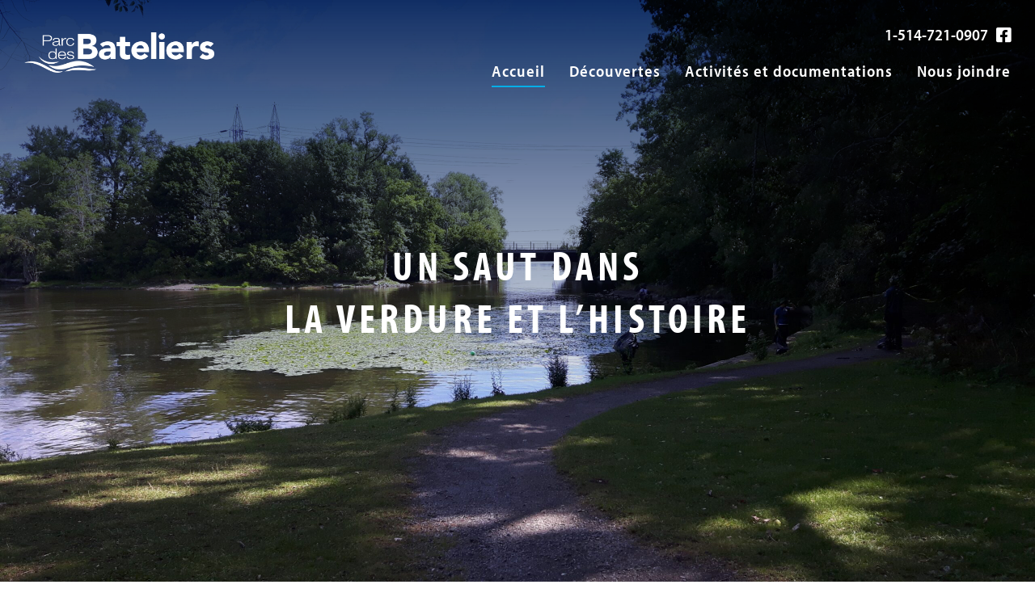

--- FILE ---
content_type: text/html; charset=UTF-8
request_url: https://bateliers.ca/
body_size: 9474
content:
<!DOCTYPE html>
<html lang="fr-CA"<head>
<title></title>
<meta charset="UTF-8" />
<meta name="viewport" content="width=device-width, initial-scale=1" />
<link rel="profile" href="https://gmpg.org/xfn/11" />
<meta name="author" content="Boréale Média">
<meta name="copyright" content="Boréale Média" />
<meta name="description" content="" />
<meta name="title" content=""/>
<meta name="keyword" content=""/>
<!--CSS-->
<link rel="stylesheet" href="https://bateliers.ca/wp-content/themes/bateliers/style.css" media="screen, projection" />
<!--FONT AWESOME-->
<link rel="stylesheet" href="https://pro.fontawesome.com/releases/v5.15.3/css/all.css" integrity="sha384-iKbFRxucmOHIcpWdX9NTZ5WETOPm0Goy0WmfyNcl52qSYtc2Buk0NCe6jU1sWWNB" crossorigin="anonymous">
<!--ADOBE FONTS-->
<link rel="stylesheet" href="https://use.typekit.net/dub4vks.css">
<!--GOOGLE FONTS-->
<link rel="preconnect" href="https://fonts.gstatic.com">
<link href="https://fonts.googleapis.com/css2?family=Nunito:ital,wght@0,400;0,600;0,700;1,400;1,600;1,700&display=swap" rel="stylesheet">
<!--JQUERY-->
<script src="https://ajax.aspnetcdn.com/ajax/jQuery/jquery-3.3.1.min.js"></script>
<!--SLICK SLIDER-->
<link rel="stylesheet" type="text/css" href="https://bateliers.ca/wp-content/themes/bateliers/slick/slick.css"/>
<link rel="stylesheet" type="text/css" href="https://bateliers.ca/wp-content/themes/bateliers/slick/slick-theme.css"/>
<!--[if lt IE 9]>
<script src="//html5shim.googlecode.com/svn/trunk/html5.js"></script>
<![endif]-->
<!--MOBILE HEAD COLOR-->
<meta name="theme-color" content="#083E60" />
<meta name='robots' content='noindex, nofollow' />
<link rel='dns-prefetch' href='//ajax.aspnetcdn.com' />
<link rel='dns-prefetch' href='//pro.fontawesome.com' />
<link rel='dns-prefetch' href='//s.w.org' />
<link rel="alternate" type="application/rss+xml" title="Parc des Bateliers &raquo; Flux" href="https://bateliers.ca/feed/" />
<link rel="alternate" type="application/rss+xml" title="Parc des Bateliers &raquo; Flux des commentaires" href="https://bateliers.ca/comments/feed/" />
		<script type="text/javascript">
			window._wpemojiSettings = {"baseUrl":"https:\/\/s.w.org\/images\/core\/emoji\/13.0.1\/72x72\/","ext":".png","svgUrl":"https:\/\/s.w.org\/images\/core\/emoji\/13.0.1\/svg\/","svgExt":".svg","source":{"concatemoji":"https:\/\/bateliers.ca\/wp-includes\/js\/wp-emoji-release.min.js?ver=5.7.2"}};
			!function(e,a,t){var n,r,o,i=a.createElement("canvas"),p=i.getContext&&i.getContext("2d");function s(e,t){var a=String.fromCharCode;p.clearRect(0,0,i.width,i.height),p.fillText(a.apply(this,e),0,0);e=i.toDataURL();return p.clearRect(0,0,i.width,i.height),p.fillText(a.apply(this,t),0,0),e===i.toDataURL()}function c(e){var t=a.createElement("script");t.src=e,t.defer=t.type="text/javascript",a.getElementsByTagName("head")[0].appendChild(t)}for(o=Array("flag","emoji"),t.supports={everything:!0,everythingExceptFlag:!0},r=0;r<o.length;r++)t.supports[o[r]]=function(e){if(!p||!p.fillText)return!1;switch(p.textBaseline="top",p.font="600 32px Arial",e){case"flag":return s([127987,65039,8205,9895,65039],[127987,65039,8203,9895,65039])?!1:!s([55356,56826,55356,56819],[55356,56826,8203,55356,56819])&&!s([55356,57332,56128,56423,56128,56418,56128,56421,56128,56430,56128,56423,56128,56447],[55356,57332,8203,56128,56423,8203,56128,56418,8203,56128,56421,8203,56128,56430,8203,56128,56423,8203,56128,56447]);case"emoji":return!s([55357,56424,8205,55356,57212],[55357,56424,8203,55356,57212])}return!1}(o[r]),t.supports.everything=t.supports.everything&&t.supports[o[r]],"flag"!==o[r]&&(t.supports.everythingExceptFlag=t.supports.everythingExceptFlag&&t.supports[o[r]]);t.supports.everythingExceptFlag=t.supports.everythingExceptFlag&&!t.supports.flag,t.DOMReady=!1,t.readyCallback=function(){t.DOMReady=!0},t.supports.everything||(n=function(){t.readyCallback()},a.addEventListener?(a.addEventListener("DOMContentLoaded",n,!1),e.addEventListener("load",n,!1)):(e.attachEvent("onload",n),a.attachEvent("onreadystatechange",function(){"complete"===a.readyState&&t.readyCallback()})),(n=t.source||{}).concatemoji?c(n.concatemoji):n.wpemoji&&n.twemoji&&(c(n.twemoji),c(n.wpemoji)))}(window,document,window._wpemojiSettings);
		</script>
		<style type="text/css">
img.wp-smiley,
img.emoji {
	display: inline !important;
	border: none !important;
	box-shadow: none !important;
	height: 1em !important;
	width: 1em !important;
	margin: 0 .07em !important;
	vertical-align: -0.1em !important;
	background: none !important;
	padding: 0 !important;
}
</style>
	<link rel='stylesheet' id='wp-block-library-css'  href='https://bateliers.ca/wp-includes/css/dist/block-library/style.min.css?ver=5.7.2' type='text/css' media='all' />
<link rel='stylesheet' id='contact-form-7-css'  href='https://bateliers.ca/wp-content/plugins/contact-form-7/includes/css/styles.css?ver=5.4' type='text/css' media='all' />
<link rel='stylesheet' id='foobox-free-min-css'  href='https://bateliers.ca/wp-content/plugins/foobox-image-lightbox/free/css/foobox.free.min.css?ver=2.7.16' type='text/css' media='all' />
<link rel='stylesheet' id='font-awesome-official-css'  href='https://pro.fontawesome.com/releases/v5.15.3/css/all.css' type='text/css' media='all' integrity="sha384-iKbFRxucmOHIcpWdX9NTZ5WETOPm0Goy0WmfyNcl52qSYtc2Buk0NCe6jU1sWWNB" crossorigin="anonymous" />
<link rel='stylesheet' id='font-awesome-official-v4shim-css'  href='https://pro.fontawesome.com/releases/v5.15.3/css/v4-shims.css' type='text/css' media='all' integrity="sha384-yV4xIIsecn1iqxJy3IC5YyRSLwtkkFuOvfPvj1hGH5NLLej9Cum4hPOUL2uQYfQ6" crossorigin="anonymous" />
<style id='font-awesome-official-v4shim-inline-css' type='text/css'>
@font-face {
font-family: "FontAwesome";
font-display: block;
src: url("https://pro.fontawesome.com/releases/v5.15.3/webfonts/fa-brands-400.eot"),
		url("https://pro.fontawesome.com/releases/v5.15.3/webfonts/fa-brands-400.eot?#iefix") format("embedded-opentype"),
		url("https://pro.fontawesome.com/releases/v5.15.3/webfonts/fa-brands-400.woff2") format("woff2"),
		url("https://pro.fontawesome.com/releases/v5.15.3/webfonts/fa-brands-400.woff") format("woff"),
		url("https://pro.fontawesome.com/releases/v5.15.3/webfonts/fa-brands-400.ttf") format("truetype"),
		url("https://pro.fontawesome.com/releases/v5.15.3/webfonts/fa-brands-400.svg#fontawesome") format("svg");
}

@font-face {
font-family: "FontAwesome";
font-display: block;
src: url("https://pro.fontawesome.com/releases/v5.15.3/webfonts/fa-solid-900.eot"),
		url("https://pro.fontawesome.com/releases/v5.15.3/webfonts/fa-solid-900.eot?#iefix") format("embedded-opentype"),
		url("https://pro.fontawesome.com/releases/v5.15.3/webfonts/fa-solid-900.woff2") format("woff2"),
		url("https://pro.fontawesome.com/releases/v5.15.3/webfonts/fa-solid-900.woff") format("woff"),
		url("https://pro.fontawesome.com/releases/v5.15.3/webfonts/fa-solid-900.ttf") format("truetype"),
		url("https://pro.fontawesome.com/releases/v5.15.3/webfonts/fa-solid-900.svg#fontawesome") format("svg");
}

@font-face {
font-family: "FontAwesome";
font-display: block;
src: url("https://pro.fontawesome.com/releases/v5.15.3/webfonts/fa-regular-400.eot"),
		url("https://pro.fontawesome.com/releases/v5.15.3/webfonts/fa-regular-400.eot?#iefix") format("embedded-opentype"),
		url("https://pro.fontawesome.com/releases/v5.15.3/webfonts/fa-regular-400.woff2") format("woff2"),
		url("https://pro.fontawesome.com/releases/v5.15.3/webfonts/fa-regular-400.woff") format("woff"),
		url("https://pro.fontawesome.com/releases/v5.15.3/webfonts/fa-regular-400.ttf") format("truetype"),
		url("https://pro.fontawesome.com/releases/v5.15.3/webfonts/fa-regular-400.svg#fontawesome") format("svg");
unicode-range: U+F004-F005,U+F007,U+F017,U+F022,U+F024,U+F02E,U+F03E,U+F044,U+F057-F059,U+F06E,U+F070,U+F075,U+F07B-F07C,U+F080,U+F086,U+F089,U+F094,U+F09D,U+F0A0,U+F0A4-F0A7,U+F0C5,U+F0C7-F0C8,U+F0E0,U+F0EB,U+F0F3,U+F0F8,U+F0FE,U+F111,U+F118-F11A,U+F11C,U+F133,U+F144,U+F146,U+F14A,U+F14D-F14E,U+F150-F152,U+F15B-F15C,U+F164-F165,U+F185-F186,U+F191-F192,U+F1AD,U+F1C1-F1C9,U+F1CD,U+F1D8,U+F1E3,U+F1EA,U+F1F6,U+F1F9,U+F20A,U+F247-F249,U+F24D,U+F254-F25B,U+F25D,U+F267,U+F271-F274,U+F279,U+F28B,U+F28D,U+F2B5-F2B6,U+F2B9,U+F2BB,U+F2BD,U+F2C1-F2C2,U+F2D0,U+F2D2,U+F2DC,U+F2ED,U+F328,U+F358-F35B,U+F3A5,U+F3D1,U+F410,U+F4AD;
}
</style>
<script type='text/javascript' src='https://ajax.aspnetcdn.com/ajax/jQuery/jquery-3.3.1.min.js?ver=3.3.1' id='jquery-js'></script>
<script type='text/javascript' id='foobox-free-min-js-before'>
/* Run FooBox FREE (v2.7.16) */
var FOOBOX = window.FOOBOX = {
	ready: true,
	disableOthers: false,
	o: {wordpress: { enabled: true }, countMessage:'%index de %total', images: { showCaptions:false }, excludes:'.fbx-link,.nofoobox,.nolightbox,a[href*="pinterest.com/pin/create/button/"]', affiliate : { enabled: false }, error: "Could not load the item"},
	selectors: [
		".gallery", ".wp-block-gallery", ".wp-caption", ".wp-block-image", "a:has(img[class*=wp-image-])", ".foobox"
	],
	pre: function( $ ){
		// Custom JavaScript (Pre)
		
	},
	post: function( $ ){
		// Custom JavaScript (Post)
		
		// Custom Captions Code
		
	},
	custom: function( $ ){
		// Custom Extra JS
		
	}
};
</script>
<script type='text/javascript' src='https://bateliers.ca/wp-content/plugins/foobox-image-lightbox/free/js/foobox.free.min.js?ver=2.7.16' id='foobox-free-min-js'></script>
<link rel="https://api.w.org/" href="https://bateliers.ca/wp-json/" /><link rel="alternate" type="application/json" href="https://bateliers.ca/wp-json/wp/v2/pages/6" /><link rel="EditURI" type="application/rsd+xml" title="RSD" href="https://bateliers.ca/xmlrpc.php?rsd" />
<link rel="wlwmanifest" type="application/wlwmanifest+xml" href="https://bateliers.ca/wp-includes/wlwmanifest.xml" /> 
<meta name="generator" content="WordPress 5.7.2" />
<link rel="canonical" href="https://bateliers.ca/" />
<link rel='shortlink' href='https://bateliers.ca/' />
<link rel="alternate" type="application/json+oembed" href="https://bateliers.ca/wp-json/oembed/1.0/embed?url=https%3A%2F%2Fbateliers.ca%2F" />
<link rel="alternate" type="text/xml+oembed" href="https://bateliers.ca/wp-json/oembed/1.0/embed?url=https%3A%2F%2Fbateliers.ca%2F&#038;format=xml" />
<style type="text/css">.recentcomments a{display:inline !important;padding:0 !important;margin:0 !important;}</style><script type="text/javascript">(function(){var N=this;N.N2_=N.N2_||{r:[],d:[]},N.N2R=N.N2R||function(){N.N2_.r.push(arguments)},N.N2D=N.N2D||function(){N.N2_.d.push(arguments)}}).call(window);if(!window.n2jQuery){window.n2jQuery={ready:function(cb){console.error('n2jQuery will be deprecated!');N2R(['$'],cb)}}}window.nextend={jQueryFallback:'https://bateliers.ca/wp-includes/js/jquery/jquery.js',localization:{},ready:function(cb){console.error('nextend.ready will be deprecated!');N2R('documentReady',function($){cb.call(window,$)})}};</script><script type="text/javascript" src="https://bateliers.ca/wp-content/plugins/nextend-smart-slider3-pro/Public/SmartSlider3/Application/Frontend/Assets/dist/n2-j.min.js?ver=ff7f6f5b"></script>
<script type="text/javascript" src="https://bateliers.ca/wp-content/plugins/nextend-smart-slider3-pro/Public/SmartSlider3/Application/Frontend/Assets/dist/nextend-gsap.min.js?ver=ff7f6f5b"></script>
<script type="text/javascript">

</script></head>
<body>
	<header class="header-frontpage" id="top">
	<div id="wrapper">
		<div class="flexwrap">
			<div id="logo">
				<a class="logo-link" href="https://bateliers.ca/">
																		<img src="https://bateliers.ca/wp-content/uploads/2021/04/bateliers-logo-blanc.png" alt="Parc" />
															</a>	
			</div>
			<nav id="main-menu">
				<div class="menu-content">
					<div class="menu-main-menu-container"><ul id="menu-main-menu" class="menu"><li id="menu-item-25" class="menu-item menu-item-type-post_type menu-item-object-page menu-item-home current-menu-item page_item page-item-6 current_page_item menu-item-25"><a href="https://bateliers.ca/" aria-current="page">Accueil</a></li>
<li id="menu-item-92" class="menu-item menu-item-type-custom menu-item-object-custom menu-item-has-children menu-item-92"><a href="#">Découvertes</a>
<ul class="sub-menu">
	<li id="menu-item-115" class="menu-item menu-item-type-post_type menu-item-object-panneaux menu-item-115"><a href="https://bateliers.ca/panneaux/historique/">Historique</a></li>
	<li id="menu-item-116" class="menu-item menu-item-type-post_type menu-item-object-panneaux menu-item-116"><a href="https://bateliers.ca/panneaux/reglements/">Règlements</a></li>
	<li id="menu-item-126" class="menu-item menu-item-type-post_type menu-item-object-panneaux menu-item-126"><a href="https://bateliers.ca/panneaux/la-foret/">La forêt</a></li>
	<li id="menu-item-127" class="menu-item menu-item-type-post_type menu-item-object-panneaux menu-item-127"><a href="https://bateliers.ca/panneaux/foret-majestueuse/">Forêt majestueuse</a></li>
	<li id="menu-item-125" class="menu-item menu-item-type-post_type menu-item-object-panneaux menu-item-125"><a href="https://bateliers.ca/panneaux/foret-en-reconstruction/">Forêt en reconstruction</a></li>
	<li id="menu-item-124" class="menu-item menu-item-type-post_type menu-item-object-panneaux menu-item-124"><a href="https://bateliers.ca/panneaux/ecosystemes-en-danger/">Écosystèmes en danger</a></li>
	<li id="menu-item-123" class="menu-item menu-item-type-post_type menu-item-object-panneaux menu-item-123"><a href="https://bateliers.ca/panneaux/oiseaux-en-liberte/">Oiseaux en liberté</a></li>
	<li id="menu-item-122" class="menu-item menu-item-type-post_type menu-item-object-panneaux menu-item-122"><a href="https://bateliers.ca/panneaux/especes-envahissantes/">Espèces envahissantes</a></li>
</ul>
</li>
<li id="menu-item-26" class="menu-item menu-item-type-post_type menu-item-object-page menu-item-26"><a href="https://bateliers.ca/activites/">Activités et documentations</a></li>
<li id="menu-item-27" class="menu-item menu-item-type-post_type menu-item-object-page menu-item-27"><a href="https://bateliers.ca/nous-joindre/">Nous joindre</a></li>
</ul></div>				</div>
				<div class="separateur"></div>
			</nav>	
		</div>
		<div id="phone" class="flexwrap">
			<a class="phone" href="tel:+1-514-721-0907">1-514-721-0907</a>
			<a class="facebook" href="https://www.facebook.com/comiteecologiquedugrandmontreal">
				<i class="fab fa-facebook-square"></i>
			</a>
		</div>
	</div>
	<nav id="menu-mobile">
		<a class="logo-link" href="https://bateliers.ca/">
							<img src="https://bateliers.ca/wp-content/uploads/2021/04/bateliers-logo.png" alt="parc des Bateliers" />
					</a>
		<div class="menu-main-menu-container"><ul id="menu-main-menu-1" class="menu"><li class="menu-item menu-item-type-post_type menu-item-object-page menu-item-home current-menu-item page_item page-item-6 current_page_item menu-item-25"><a href="https://bateliers.ca/" aria-current="page">Accueil</a></li>
<li class="menu-item menu-item-type-custom menu-item-object-custom menu-item-has-children menu-item-92"><a href="#">Découvertes</a>
<ul class="sub-menu">
	<li class="menu-item menu-item-type-post_type menu-item-object-panneaux menu-item-115"><a href="https://bateliers.ca/panneaux/historique/">Historique</a></li>
	<li class="menu-item menu-item-type-post_type menu-item-object-panneaux menu-item-116"><a href="https://bateliers.ca/panneaux/reglements/">Règlements</a></li>
	<li class="menu-item menu-item-type-post_type menu-item-object-panneaux menu-item-126"><a href="https://bateliers.ca/panneaux/la-foret/">La forêt</a></li>
	<li class="menu-item menu-item-type-post_type menu-item-object-panneaux menu-item-127"><a href="https://bateliers.ca/panneaux/foret-majestueuse/">Forêt majestueuse</a></li>
	<li class="menu-item menu-item-type-post_type menu-item-object-panneaux menu-item-125"><a href="https://bateliers.ca/panneaux/foret-en-reconstruction/">Forêt en reconstruction</a></li>
	<li class="menu-item menu-item-type-post_type menu-item-object-panneaux menu-item-124"><a href="https://bateliers.ca/panneaux/ecosystemes-en-danger/">Écosystèmes en danger</a></li>
	<li class="menu-item menu-item-type-post_type menu-item-object-panneaux menu-item-123"><a href="https://bateliers.ca/panneaux/oiseaux-en-liberte/">Oiseaux en liberté</a></li>
	<li class="menu-item menu-item-type-post_type menu-item-object-panneaux menu-item-122"><a href="https://bateliers.ca/panneaux/especes-envahissantes/">Espèces envahissantes</a></li>
</ul>
</li>
<li class="menu-item menu-item-type-post_type menu-item-object-page menu-item-26"><a href="https://bateliers.ca/activites/">Activités et documentations</a></li>
<li class="menu-item menu-item-type-post_type menu-item-object-page menu-item-27"><a href="https://bateliers.ca/nous-joindre/">Nous joindre</a></li>
</ul></div>	</nav>
	<div id="nav-icon4">
		<span></span>
		<span></span>
		<span></span>
	</div>
</header><section id="accueil">
	<div id="main-section" style="background-image: url(https://bateliers.ca/wp-content/uploads/2021/04/parc_des_bateliers-scaled.jpg)">
		<div class="content">
			<h1>Un saut dans<br>la verdure et l’histoire </h1>
		</div>
			</div>
	<div id="wrapper">
		<div id="expertise">
			<h2>Bienvenue au Parc des Bateliers</h2>
<p><strong>Un parc protégé à perpétuité</strong></p>
<p>Le parc des Bateliers, situé dans <a href="https://montreal.ca/ahuntsic-cartierville">l’arrondissement Ahuntsic-Cartierville</a>, est un écosystème de 5,69 hectares se trouvant au bord de la rivière des Prairies. Sa proximité avec le parc de la Merci et l&rsquo;île Perry créent une magnifique trame verte le long du boulevard Gouin.</p>
<p>En 2016, le <a href="https://cegm.ca/">Comité Écologique du Grand Montréa</a>l et l’arrondissement créent un partenariat unique qui permet la mise en place d’un plan d’intervention, de protection et de mise en valeur de ce milieu naturel. Annuellement, le CEGM effectue des interventions ciblées dans le parc. Outre l’enlèvement de plantes envahissantes, le CEGM plante des végétaux indigènes, ferme des sentiers informels, réalise des corvées de nettoyage, aménage et entretient les nombreuses structures fauniques du parc. De plus, il leur arrive d’encadrer des activités citoyennes et corporatives, renseignez-vous pour y participer.</p>
<p>En 2018, l’arrondissement signe conjointement avec le Comité Écologique du Grand Montréal et la Fondation Hydro-Québec pour l’environnement une entente de protection à perpétuité du site. Ainsi, le CEGM est nommé protecteur immuable du parc.</p>
<p>Aujourd’hui, l’arrondissement Ahuntsic-Cartierville se joint au Comité Écologique du Grand Montréal afin de vous inviter à découvrir ou à redécouvrir l’écosystème du parc des Bateliers à travers le présent site. Vous verrez le parc différemment après l’avoir parcouru.<br />
Bonne visite et n’hésitez pas à nous contacter!</p>
		</div>
	</div>
	<div id="wrapper">
		<div id="panneaux">
			<h2>Panneaux</h2>
			<div class="slider">
						        				    						<article>
							<div class="content">
								<div class="image">
									<img width="2560" height="1920" src="https://bateliers.ca/wp-content/uploads/2021/06/Copie-bulle-especes-envahissantes-1-scaled.jpg" class="attachment-post-thumbnail size-post-thumbnail wp-post-image" alt="Nerprun" loading="lazy" srcset="https://bateliers.ca/wp-content/uploads/2021/06/Copie-bulle-especes-envahissantes-1-scaled.jpg 2560w, https://bateliers.ca/wp-content/uploads/2021/06/Copie-bulle-especes-envahissantes-1-300x225.jpg 300w, https://bateliers.ca/wp-content/uploads/2021/06/Copie-bulle-especes-envahissantes-1-1024x768.jpg 1024w, https://bateliers.ca/wp-content/uploads/2021/06/Copie-bulle-especes-envahissantes-1-768x576.jpg 768w, https://bateliers.ca/wp-content/uploads/2021/06/Copie-bulle-especes-envahissantes-1-1536x1152.jpg 1536w, https://bateliers.ca/wp-content/uploads/2021/06/Copie-bulle-especes-envahissantes-1-2048x1536.jpg 2048w" sizes="(max-width: 2560px) 100vw, 2560px" />								</div>
								<div class="text">
									<h4>Espèces envahissantes</h4>
									<div class="link">
										<a href="https://bateliers.ca/panneaux/especes-envahissantes/">Voir le projet</a>
									</div>
								</div>	
							</div>
						</article>
				    						<article>
							<div class="content">
								<div class="image">
									<img width="1497" height="1075" src="https://bateliers.ca/wp-content/uploads/2021/06/Grand-heron-Christian-Fritschi-libre-de-droits-scaled-e1624369648218.jpg" class="attachment-post-thumbnail size-post-thumbnail wp-post-image" alt="grand héron" loading="lazy" srcset="https://bateliers.ca/wp-content/uploads/2021/06/Grand-heron-Christian-Fritschi-libre-de-droits-scaled-e1624369648218.jpg 1497w, https://bateliers.ca/wp-content/uploads/2021/06/Grand-heron-Christian-Fritschi-libre-de-droits-scaled-e1624369648218-300x215.jpg 300w, https://bateliers.ca/wp-content/uploads/2021/06/Grand-heron-Christian-Fritschi-libre-de-droits-scaled-e1624369648218-1024x735.jpg 1024w, https://bateliers.ca/wp-content/uploads/2021/06/Grand-heron-Christian-Fritschi-libre-de-droits-scaled-e1624369648218-768x552.jpg 768w" sizes="(max-width: 1497px) 100vw, 1497px" />								</div>
								<div class="text">
									<h4>Oiseaux en liberté</h4>
									<div class="link">
										<a href="https://bateliers.ca/panneaux/oiseaux-en-liberte/">Voir le projet</a>
									</div>
								</div>	
							</div>
						</article>
				    						<article>
							<div class="content">
								<div class="image">
									<img width="2560" height="1920" src="https://bateliers.ca/wp-content/uploads/2021/06/Copie-pour-la-bulle-ecosystemes-en-danger-1-scaled.jpg" class="attachment-post-thumbnail size-post-thumbnail wp-post-image" alt="couleuvre" loading="lazy" srcset="https://bateliers.ca/wp-content/uploads/2021/06/Copie-pour-la-bulle-ecosystemes-en-danger-1-scaled.jpg 2560w, https://bateliers.ca/wp-content/uploads/2021/06/Copie-pour-la-bulle-ecosystemes-en-danger-1-300x225.jpg 300w, https://bateliers.ca/wp-content/uploads/2021/06/Copie-pour-la-bulle-ecosystemes-en-danger-1-1024x768.jpg 1024w, https://bateliers.ca/wp-content/uploads/2021/06/Copie-pour-la-bulle-ecosystemes-en-danger-1-768x576.jpg 768w, https://bateliers.ca/wp-content/uploads/2021/06/Copie-pour-la-bulle-ecosystemes-en-danger-1-1536x1152.jpg 1536w, https://bateliers.ca/wp-content/uploads/2021/06/Copie-pour-la-bulle-ecosystemes-en-danger-1-2048x1536.jpg 2048w" sizes="(max-width: 2560px) 100vw, 2560px" />								</div>
								<div class="text">
									<h4>Écosystèmes en danger</h4>
									<div class="link">
										<a href="https://bateliers.ca/panneaux/ecosystemes-en-danger/">Voir le projet</a>
									</div>
								</div>	
							</div>
						</article>
				    						<article>
							<div class="content">
								<div class="image">
									<img width="2560" height="1440" src="https://bateliers.ca/wp-content/uploads/2021/04/Copie-pour-bulle-foret-reconstruction-page-acceuil-scaled.jpg" class="attachment-post-thumbnail size-post-thumbnail wp-post-image" alt="caryer ovale" loading="lazy" srcset="https://bateliers.ca/wp-content/uploads/2021/04/Copie-pour-bulle-foret-reconstruction-page-acceuil-scaled.jpg 2560w, https://bateliers.ca/wp-content/uploads/2021/04/Copie-pour-bulle-foret-reconstruction-page-acceuil-300x169.jpg 300w, https://bateliers.ca/wp-content/uploads/2021/04/Copie-pour-bulle-foret-reconstruction-page-acceuil-1024x576.jpg 1024w, https://bateliers.ca/wp-content/uploads/2021/04/Copie-pour-bulle-foret-reconstruction-page-acceuil-768x432.jpg 768w, https://bateliers.ca/wp-content/uploads/2021/04/Copie-pour-bulle-foret-reconstruction-page-acceuil-1536x864.jpg 1536w, https://bateliers.ca/wp-content/uploads/2021/04/Copie-pour-bulle-foret-reconstruction-page-acceuil-2048x1152.jpg 2048w" sizes="(max-width: 2560px) 100vw, 2560px" />								</div>
								<div class="text">
									<h4>Forêt en reconstruction</h4>
									<div class="link">
										<a href="https://bateliers.ca/panneaux/foret-en-reconstruction/">Voir le projet</a>
									</div>
								</div>	
							</div>
						</article>
				    						<article>
							<div class="content">
								<div class="image">
									<img width="504" height="399" src="https://bateliers.ca/wp-content/uploads/2021/04/Photo-pour-la-bulle-histoire-en-page-acceuil.jpg" class="attachment-post-thumbnail size-post-thumbnail wp-post-image" alt="rivières des prairies" loading="lazy" srcset="https://bateliers.ca/wp-content/uploads/2021/04/Photo-pour-la-bulle-histoire-en-page-acceuil.jpg 504w, https://bateliers.ca/wp-content/uploads/2021/04/Photo-pour-la-bulle-histoire-en-page-acceuil-300x238.jpg 300w" sizes="(max-width: 504px) 100vw, 504px" />								</div>
								<div class="text">
									<h4>Historique</h4>
									<div class="link">
										<a href="https://bateliers.ca/panneaux/historique/">Voir le projet</a>
									</div>
								</div>	
							</div>
						</article>
				    						<article>
							<div class="content">
								<div class="image">
									<img width="596" height="400" src="https://bateliers.ca/wp-content/uploads/2021/04/Panneaux_AmeliorationEcologique_parcBateliers_Interpretation_365x245po_V7-2-1-1.png" class="attachment-post-thumbnail size-post-thumbnail wp-post-image" alt="sécurité" loading="lazy" srcset="https://bateliers.ca/wp-content/uploads/2021/04/Panneaux_AmeliorationEcologique_parcBateliers_Interpretation_365x245po_V7-2-1-1.png 596w, https://bateliers.ca/wp-content/uploads/2021/04/Panneaux_AmeliorationEcologique_parcBateliers_Interpretation_365x245po_V7-2-1-1-300x201.png 300w" sizes="(max-width: 596px) 100vw, 596px" />								</div>
								<div class="text">
									<h4>Règlements</h4>
									<div class="link">
										<a href="https://bateliers.ca/panneaux/reglements/">Voir le projet</a>
									</div>
								</div>	
							</div>
						</article>
				    						<article>
							<div class="content">
								<div class="image">
									<img width="2560" height="1920" src="https://bateliers.ca/wp-content/uploads/2021/06/Copie-bulle-de-la-Foret-1-scaled.jpg" class="attachment-post-thumbnail size-post-thumbnail wp-post-image" alt="neige rivière des Prairies" loading="lazy" srcset="https://bateliers.ca/wp-content/uploads/2021/06/Copie-bulle-de-la-Foret-1-scaled.jpg 2560w, https://bateliers.ca/wp-content/uploads/2021/06/Copie-bulle-de-la-Foret-1-300x225.jpg 300w, https://bateliers.ca/wp-content/uploads/2021/06/Copie-bulle-de-la-Foret-1-1024x768.jpg 1024w, https://bateliers.ca/wp-content/uploads/2021/06/Copie-bulle-de-la-Foret-1-768x576.jpg 768w, https://bateliers.ca/wp-content/uploads/2021/06/Copie-bulle-de-la-Foret-1-1536x1152.jpg 1536w, https://bateliers.ca/wp-content/uploads/2021/06/Copie-bulle-de-la-Foret-1-2048x1536.jpg 2048w" sizes="(max-width: 2560px) 100vw, 2560px" />								</div>
								<div class="text">
									<h4>La forêt</h4>
									<div class="link">
										<a href="https://bateliers.ca/panneaux/la-foret/">Voir le projet</a>
									</div>
								</div>	
							</div>
						</article>
				    						<article>
							<div class="content">
								<div class="image">
									<img width="1000" height="646" src="https://bateliers.ca/wp-content/uploads/2021/04/Photo-pour-la-bulle-dacceuil.jpg" class="attachment-post-thumbnail size-post-thumbnail wp-post-image" alt="noyer" loading="lazy" srcset="https://bateliers.ca/wp-content/uploads/2021/04/Photo-pour-la-bulle-dacceuil.jpg 1000w, https://bateliers.ca/wp-content/uploads/2021/04/Photo-pour-la-bulle-dacceuil-300x194.jpg 300w, https://bateliers.ca/wp-content/uploads/2021/04/Photo-pour-la-bulle-dacceuil-768x496.jpg 768w" sizes="(max-width: 1000px) 100vw, 1000px" />								</div>
								<div class="text">
									<h4>Forêt majestueuse</h4>
									<div class="link">
										<a href="https://bateliers.ca/panneaux/foret-majestueuse/">Voir le projet</a>
									</div>
								</div>	
							</div>
						</article>
				    											</div>
		</div>
	</div>
	<div id="wrapper">
		<style>
			section#accueil #impliquez-vous:before {
				background-image: url(https://bateliers.ca/wp-content/uploads/2021/04/impliquez-vous-background.jpg);
			}
		</style>
		<div id="impliquez-vous">
			<div class="text">
				<h2>IMPLIQUEZ-VOUS</h2>
<p>Le Comité Écologique du Grand Montréal est le fier partenaire de l’arrondissement Ahuntsic -Cartierville dans le cadre du projet de mise en valeur et de protection du milieu naturel exceptionnel qu’est le parc des Bateliers.</p>
<p>Nous vous invitons à découvrir l’organisme et l’ensemble des services qu’il propose dans le domaine de l’environnement en visitant le www.cegm.ca. Que vous soyez une municipalité, une institution, une entreprise ou un citoyen, vous trouverez chez-eux une oreille attentive et le support nécessaire pour réaliser votre projet. Ils pourront répondre à vos questions concernant le parc, sa protection et les activités prévues.</p>
<p>Par ailleurs, afin de poursuivre les efforts de conservation et de mise en valeur du parc des Bateliers, nous avons besoin de l’implication de tous. Votre support est donc indispensable à la réalisation des activités. Nous vous invitons à participer et à soutenir le Comité Écologique du Grand Montréal car beaucoup reste encore à faire et chaque geste, chaque initiative compte si nous voulons conserver ce milieu naturel pour les générations futures.</p>
<p>Découvrez comment vous pouvez vous impliquer de manière concrète, notamment lors des activités et des projets mis en place par le Comité Écologique du Grand Montréal. Si vous souhaitez faire un don, vous serez redirigé vers leur Fondation.</p>
<p>Faites de l’environnement, votre priorité!</p>
<p>Bonne visite et n’hésitez pas à nous contacter pour plus d’informations.</p>
				<div class="flexwrap">
																		<a href="http://cegm.ca/impliquez-vous/">Bénévolat</a>
													<a href="https://fegm.ca/dons/">Faire un don</a>
															</div>	
			</div>
		</div>
	</div>
			<div class="contributeurs">
			<div id="wrapper">
									<h2>Partenaires</h2>
					<div class="slider">
																					<article>
																			<img src="https://bateliers.ca/wp-content/uploads/2024/03/Logo-principal-couleurs-1.png" alt="CEGM" />
										
								</article>
															<article>
																			<img src="https://bateliers.ca/wp-content/uploads/2024/03/Ahuntsic.jpg" alt="" />
										
								</article>
															<article>
																			<img src="https://bateliers.ca/wp-content/uploads/2021/05/HYDRO-couleur.jpg" alt="Québec" />
										
								</article>
															<article>
																			<img src="https://bateliers.ca/wp-content/uploads/2021/05/logo-fegm-2021-2.png" alt="Fondation" />
										
								</article>
															<article>
																			<img src="https://bateliers.ca/wp-content/uploads/2021/05/ServiceCanada-logo.jpg" alt="canadien" />
										
								</article>
															<article>
																			<img src="https://bateliers.ca/wp-content/uploads/2021/05/TD-1.jpg" alt="Fondation" />
										
								</article>
															<article>
																			<img src="https://bateliers.ca/wp-content/uploads/2021/05/logo-mffp-Copie-2.jpg" alt="Québec" />
										
								</article>
															<article>
																			<img src="https://bateliers.ca/wp-content/uploads/2021/05/WWF-Go-Wild-Community-Grants_Partnership-Badge_Horizontal_FR_2018.jpg" alt="Environnement" />
										
								</article>
															<article>
																			<img src="https://bateliers.ca/wp-content/uploads/2021/05/GREBE-1-e1620743846262.gif" alt="biologie" />
										
								</article>
																		</div>
							</div>
		</div>
	</section>
<footer>
	<div id="wrapper">
		<div class="flexwrap">
			<div>
				<a class="logo-link" href="https://bateliers.ca/">
											<img src="https://bateliers.ca/wp-content/uploads/2021/04/bateliers-logo-blanc.png" alt="Parc" />
									</a>
			</div>
			<div>
				<div class="text">
					<p>Liens vers :           <a href="http://cegm.ca/" target="_blank" rel="noopener">Comité Écologique du Grand Montréal</a>         <a href="http://fegm.versionbeta.ca/?ucp_preview" target="_blank" rel="noopener">Fondation Écologique du Grand Montréal</a></p>
				</div>
				<a class="top-link" href="#top">Retour en haut</a>
			</div>
		</div>
			</div>
</footer>
<div class="copyright">
	<div id="wrapper">
		<div class="content">
			<p>2021 © Parc des Bateliers | Tous droits réservés | Conception <a href="https://www.borealemedia.com/" target="_blank" rel="noopener">boréale</a>.</p>
		</div>
	</div>
</div>
<!--SCRIPT-->
<script src="https://bateliers.ca/wp-content/themes/bateliers/js/script.js"></script>
<script type="text/javascript" src="https://bateliers.ca/wp-content/themes/bateliers/slick/slick.min.js"></script>
<script type='text/javascript' src='https://bateliers.ca/wp-includes/js/dist/vendor/wp-polyfill.min.js?ver=7.4.4' id='wp-polyfill-js'></script>
<script type='text/javascript' id='wp-polyfill-js-after'>
( 'fetch' in window ) || document.write( '<script src="https://bateliers.ca/wp-includes/js/dist/vendor/wp-polyfill-fetch.min.js?ver=3.0.0"></scr' + 'ipt>' );( document.contains ) || document.write( '<script src="https://bateliers.ca/wp-includes/js/dist/vendor/wp-polyfill-node-contains.min.js?ver=3.42.0"></scr' + 'ipt>' );( window.DOMRect ) || document.write( '<script src="https://bateliers.ca/wp-includes/js/dist/vendor/wp-polyfill-dom-rect.min.js?ver=3.42.0"></scr' + 'ipt>' );( window.URL && window.URL.prototype && window.URLSearchParams ) || document.write( '<script src="https://bateliers.ca/wp-includes/js/dist/vendor/wp-polyfill-url.min.js?ver=3.6.4"></scr' + 'ipt>' );( window.FormData && window.FormData.prototype.keys ) || document.write( '<script src="https://bateliers.ca/wp-includes/js/dist/vendor/wp-polyfill-formdata.min.js?ver=3.0.12"></scr' + 'ipt>' );( Element.prototype.matches && Element.prototype.closest ) || document.write( '<script src="https://bateliers.ca/wp-includes/js/dist/vendor/wp-polyfill-element-closest.min.js?ver=2.0.2"></scr' + 'ipt>' );( 'objectFit' in document.documentElement.style ) || document.write( '<script src="https://bateliers.ca/wp-includes/js/dist/vendor/wp-polyfill-object-fit.min.js?ver=2.3.4"></scr' + 'ipt>' );
</script>
<script type='text/javascript' src='https://bateliers.ca/wp-includes/js/dist/hooks.min.js?ver=50e23bed88bcb9e6e14023e9961698c1' id='wp-hooks-js'></script>
<script type='text/javascript' src='https://bateliers.ca/wp-includes/js/dist/i18n.min.js?ver=db9a9a37da262883343e941c3731bc67' id='wp-i18n-js'></script>
<script type='text/javascript' id='wp-i18n-js-after'>
wp.i18n.setLocaleData( { 'text direction\u0004ltr': [ 'ltr' ] } );
</script>
<script type='text/javascript' src='https://bateliers.ca/wp-includes/js/dist/vendor/lodash.min.js?ver=4.17.19' id='lodash-js'></script>
<script type='text/javascript' id='lodash-js-after'>
window.lodash = _.noConflict();
</script>
<script type='text/javascript' src='https://bateliers.ca/wp-includes/js/dist/url.min.js?ver=0ac7e0472c46121366e7ce07244be1ac' id='wp-url-js'></script>
<script type='text/javascript' id='wp-api-fetch-js-translations'>
( function( domain, translations ) {
	var localeData = translations.locale_data[ domain ] || translations.locale_data.messages;
	localeData[""].domain = domain;
	wp.i18n.setLocaleData( localeData, domain );
} )( "default", {"translation-revision-date":"2021-04-30 13:29:35+0000","generator":"GlotPress\/3.0.0-alpha.2","domain":"messages","locale_data":{"messages":{"":{"domain":"messages","plural-forms":"nplurals=2; plural=n > 1;","lang":"fr_CA"},"You are probably offline.":["Vous \u00eates probablement hors ligne."],"Media upload failed. If this is a photo or a large image, please scale it down and try again.":["Le t\u00e9l\u00e9versement du m\u00e9dia a \u00e9chou\u00e9. S'il s'agit d'une photo ou d'une grande image, veuillez la redimensionner puis r\u00e9essayer."],"The response is not a valid JSON response.":["La r\u00e9ponse n\u2019est pas une r\u00e9ponse JSON valide."],"An unknown error occurred.":["Une erreur inconnue est survenue."]}},"comment":{"reference":"wp-includes\/js\/dist\/api-fetch.js"}} );
</script>
<script type='text/javascript' src='https://bateliers.ca/wp-includes/js/dist/api-fetch.min.js?ver=a783d1f442d2abefc7d6dbd156a44561' id='wp-api-fetch-js'></script>
<script type='text/javascript' id='wp-api-fetch-js-after'>
wp.apiFetch.use( wp.apiFetch.createRootURLMiddleware( "https://bateliers.ca/wp-json/" ) );
wp.apiFetch.nonceMiddleware = wp.apiFetch.createNonceMiddleware( "2313c199e5" );
wp.apiFetch.use( wp.apiFetch.nonceMiddleware );
wp.apiFetch.use( wp.apiFetch.mediaUploadMiddleware );
wp.apiFetch.nonceEndpoint = "https://bateliers.ca/wp-admin/admin-ajax.php?action=rest-nonce";
</script>
<script type='text/javascript' id='contact-form-7-js-extra'>
/* <![CDATA[ */
var wpcf7 = [];
/* ]]> */
</script>
<script type='text/javascript' src='https://bateliers.ca/wp-content/plugins/contact-form-7/includes/js/index.js?ver=5.4' id='contact-form-7-js'></script>
<script type='text/javascript' src='https://bateliers.ca/wp-content/uploads/wpmss/wpmssab.min.js?ver=1618279889' id='wpmssab-js'></script>
<script type='text/javascript' src='https://bateliers.ca/wp-content/plugins/mousewheel-smooth-scroll/js/SmoothScroll.min.js?ver=1.4.10' id='SmoothScroll-js'></script>
<script type='text/javascript' src='https://bateliers.ca/wp-content/uploads/wpmss/wpmss.min.js?ver=1618279889' id='wpmss-js'></script>
<script type='text/javascript' src='https://bateliers.ca/wp-includes/js/wp-embed.min.js?ver=5.7.2' id='wp-embed-js'></script>
	<script type="text/javascript">
        jQuery(document).ready(function ($) {
            //$( document ).ajaxStart(function() {
            //});

			
            for (var i = 0; i < document.forms.length; ++i) {
                var form = document.forms[i];
				if ($(form).attr("method") != "get") { $(form).append('<input type="hidden" name="iIhCOeXz" value="vZSk_NGBCzV16W" />'); }
if ($(form).attr("method") != "get") { $(form).append('<input type="hidden" name="IthPDlOBYcQoKvf" value="Fn95_1g8ke[T" />'); }
            }

			
            $(document).on('submit', 'form', function () {
				if ($(this).attr("method") != "get") { $(this).append('<input type="hidden" name="iIhCOeXz" value="vZSk_NGBCzV16W" />'); }
if ($(this).attr("method") != "get") { $(this).append('<input type="hidden" name="IthPDlOBYcQoKvf" value="Fn95_1g8ke[T" />'); }
                return true;
            });

			
            jQuery.ajaxSetup({
                beforeSend: function (e, data) {

                    //console.log(Object.getOwnPropertyNames(data).sort());
                    //console.log(data.type);

                    if (data.type !== 'POST') return;

                    if (typeof data.data === 'object' && data.data !== null) {
						data.data.append("iIhCOeXz", "vZSk_NGBCzV16W");
data.data.append("IthPDlOBYcQoKvf", "Fn95_1g8ke[T");
                    }
                    else {
                        data.data =  data.data + '&iIhCOeXz=vZSk_NGBCzV16W&IthPDlOBYcQoKvf=Fn95_1g8ke[T';
                    }
                }
            });

        });
	</script>
	</body>
</html>

--- FILE ---
content_type: text/css
request_url: https://bateliers.ca/wp-content/themes/bateliers/style.css
body_size: 6835
content:
/*
Theme Name: Parc des Bateliers
Author: Boréale Média - Chloé Gauthier
Author URI: http://borealemedia.com
Description: Thème entièrement fait pour le Parc des Bateliers
Version: 1.0
License: GNU General Public License v2 or later
Text Domain:
Tags: one-column, flexible-header, accessibility-ready, custom-colors, custom-menu, custom-logo, editor-style, featured-images, footer-widgets, rtl-language-support, sticky-post, threaded-comments, translation-ready 
*/

/* --------- 1. Reset CSS --------- */

html, body, div, span, applet, object, iframe,
h1, h2, h3, h4, h5, h6, p, blockquote, pre,
a, abbr, acronym, address, big, cite, code,
del, dfn, em, img, ins, kbd, q, s, samp,
small, strike, strong, sub, sup, tt, var,
b, u, i, center,
dl, dt, dd, ol, ul, li,
fieldset, form, label, legend,
table, caption, tbody, tfoot, thead, tr, th, td,
article, aside, canvas, a-propos, embed, 
figure, figcaption, footer, header, hgroup, 
menu, nav, output, ruby, section, summary,
time, mark, audio, video {
	margin: 0;
	padding: 0;
	border: 0;
	font-size: 100%;
	font: inherit;
	vertical-align: baseline;
}
/* HTML5 display en block pour les anciens fureteurs */
article, aside, a-propos, figcaption, figure, 
footer, header, hgroup, menu, nav, section {
	display: block;
}
body {
	line-height: 1;
}
ol, ul {
	list-style-type: none;
}
blockquote, q {
	quotes: none;
}
blockquote:before, blockquote:after,
q:before, q:after {
	content: '';
	content: none;
}
table {
	border-collapse: collapse;
	border-spacing: 0;
}

/* --------- 2. Base (général) --------- */
html {
	overflow-x: hidden !important;
}
body {
	background: #fff;
	-webkit-font-smoothing: antialiased;
	overflow-x: hidden !important;
}
*:focus {
	outline: none;
}
.parallax-window {
    background: transparent;
}
.uppercase {
	text-transform: uppercase;
}
.flexwrap {
	display: flex;
	display: -webkit-flex; /* Safari */
  		-webkit-flex-wrap: wrap; /* Safari 6.1+ */
	flex-wrap: wrap;
}
.flex {
	display: flex;
		display: -webkit-flex; /* Safari */
}
::-webkit-scrollbar {
    display: block;
    width: 10px;
}
::-webkit-scrollbar-track {
    background: transparent;
}
::-webkit-scrollbar-thumb {
    background-color: #083E60;
    border-right: none;
    border-left: none;
    transition: 0.2s ease;
    	-webkit-transition: 0.2s ease;
    	-moz-transition: 0.2s ease;
    width: 10px;
}
::-webkit-scrollbar-thumb:hover {
    background-color: #04225B;
}
::selection {
  background: #D4EEE5; /* WebKit/Blink Browsers */
}
		
/*  --------- 3. Structure (layout) --------- */
/*WRAPPER*/
#wrapper {
	margin: auto;
	max-width: 1260px;
	padding: 0 30px;
	width: calc(100% - 60px);
}
/*HEADER*/
header {
	background-color: #fff;
	transition: 0.3s ease;
		-webkit-transition: 0.3s ease;
		-moz-transition: 0.3s ease;
	width: 100%;
	z-index: 99999;
}
header.header-frontpage {
	background-color: transparent;
	left: 0;
	position: absolute;
	right: 0;
	top: 0;
}
header #logo {
	width: 235px;
}
header .logo-link {
	display: inline-block;
	margin: 40px 0;
}
header .logo-link:hover {
	opacity: 0.8;
}
header .logo-link img {
	height: auto;
	max-width: 235px;
}
header #phone {
	position: absolute;
	right: 30px;
	text-align: right;
	top: 30px;
}
header.header-frontpage #phone a.phone {
	color: #fff;
}
header.header-frontpage #phone a.facebook {
	color: #fff;
}
header #phone a.phone {
	color: #083E60;
	font: 600 20px myriad-pro-semi-condensed;
	margin: 0 10px 0 0;
}
header #phone a.facebook {
	color: #083E60;
	font-size: 21px;
	position: relative;
	top: 3px;
}
header #phone a:hover {
	color: #00AEE8;
}
header #wrapper {
	position: relative;
}
/*MENU*/
nav#main-menu {
	width: calc(100% - 235px);
}
nav#main-menu ul#menu-main-menu {
	display: flex;
	display: -webkit-flex; /* Safari */
  		-webkit-flex-wrap: wrap; /* Safari 6.1+ */
	flex-wrap: wrap;
	justify-content: flex-end;
	padding: 75px 0 0;
	text-align: center;
}
nav#main-menu ul#menu-main-menu li {
	display: block;
	margin: 0 15px;
	transition: all 0.2s linear;
		-webkit-transition: all 0.2s linear;
		-moz-transition: all 0.2s linear;
		-o-transition: all 0.2s linear;
}
nav#main-menu ul#menu-main-menu li.menu-item-has-children {
	padding: 0 0 10px;
	position: relative;
}
nav#main-menu ul#menu-main-menu li.menu-item-has-children a:after {
	display: none;
}
nav#main-menu ul#menu-main-menu li.menu-item-has-children ul.sub-menu {
	background: #fff;
	border-radius: 10px;
	left: 0;
	margin: 0;
	opacity: 0;
	overflow: hidden;
	padding: 0;
	pointer-events: none;
	position: absolute;
	top: 25px;
	transition: all 0.2s linear;
}
nav#main-menu ul#menu-main-menu li.menu-item-has-children:hover ul.sub-menu,
nav#main-menu ul#menu-main-menu li.menu-item-has-children ul:hover {
	opacity: 1;
	pointer-events: initial;
	top: 35px;
}
nav#main-menu ul#menu-main-menu li.menu-item-has-children ul.sub-menu li {
	background: #fff;
	margin: 0;
}
nav#main-menu ul#menu-main-menu li.menu-item-has-children ul.sub-menu li:hover {
	background: #083E60;
}
nav#main-menu ul#menu-main-menu li.menu-item-has-children ul.sub-menu li a {
	color: #083E60;
	font-size: 16px;
	padding: 10px 15px;
	text-align: left;
	white-space: nowrap;
}
nav#main-menu ul#menu-main-menu li.menu-item-has-children ul.sub-menu li a:hover {
	color: #fff;
}
nav#main-menu ul#menu-main-menu li.menu-item-has-children ul.sub-menu li a:after {
	display: none;
}
nav#main-menu ul#menu-main-menu li:last-of-type {
	margin: 0 0 0 15px;
}
nav#main-menu ul#menu-main-menu li a:hover:after,
nav#main-menu ul#menu-main-menu li.current_page_item a:after {
	left: 0;
	right: 0;
}
nav#main-menu ul#menu-main-menu li a:after {
	background-color: #00AEE8;
	bottom: -8px;
	content: '';
	height: 2px;
	left: 50%;
	position: absolute;
	right: 50%;
	transition: all 0.2s linear;
		-webkit-transition: all 0.2s linear;
		-moz-transition: all 0.2s linear;
		-o-transition: all 0.2s linear;
}
nav#main-menu ul#menu-main-menu li a {
	color: #083E60;
	display: block;
	font: 600 20px myriad-pro-semi-condensed;
	margin: 0;
	opacity: 1;
	position: relative;
	text-align: center;
}
header.header-frontpage nav#main-menu ul#menu-main-menu li a {
	color: #fff;
}
/*MENU MOBILE*/
#nav-icon4 {
	display: none;
	right: 20px;
	top: 18px;
	width: 50px;
	height: 45px;
	position: fixed;
		-webkit-transform: rotate(0deg);
		-moz-transform: rotate(0deg);
		-o-transform: rotate(0deg);
	transform: rotate(0deg);
		-webkit-transition: .5s ease-in-out;
		-moz-transition: .5s ease-in-out;
		-o-transition: .5s ease-in-out;
	transition: .5s ease-in-out;
	cursor: pointer;
	z-index: 999999;
}
#nav-icon4 span {
	display: block;
	position: absolute;
	height: 4px;
	width: 100%;
	background: #083E60;
	opacity: 1;
	left: 0;
	-webkit-transform: rotate(0deg);
	-moz-transform: rotate(0deg);
	-o-transform: rotate(0deg);
	transform: rotate(0deg);
	-webkit-transition: .25s ease-in-out;
	-moz-transition: .25s ease-in-out;
	-o-transition: .25s ease-in-out;
	transition: .25s ease-in-out;
}
#nav-icon4.open span {
	background: #083E60;
}
header.header-frontpage #nav-icon4.open span {
	background: #083E60;
}
#nav-icon4 span:nth-child(1) {
	top: 0px;
	-webkit-transform-origin: left center;
	-moz-transform-origin: left center;
	-o-transform-origin: left center;
	transform-origin: left center;
}
#nav-icon4 span:nth-child(2) {
	top: 15px;
	-webkit-transform-origin: left center;
	-moz-transform-origin: left center;
	-o-transform-origin: left center;
	transform-origin: left center;
}
#nav-icon4 span:nth-child(3) {
	top: 30px;
	-webkit-transform-origin: left center;
	-moz-transform-origin: left center;
	-o-transform-origin: left center;
	transform-origin: left center;
}
#nav-icon4.open span:nth-child(1) {
	-webkit-transform: rotate(45deg);
	-moz-transform: rotate(45deg);
	-o-transform: rotate(45deg);
	transform: rotate(45deg);
	top: -3px;
	left: 8px;
}
#nav-icon4.open span:nth-child(2) {
	width: 0%;
	opacity: 0;
}
#nav-icon4.open span:nth-child(3) {
	-webkit-transform: rotate(-45deg);
	-moz-transform: rotate(-45deg);
	-o-transform: rotate(-45deg);
	transform: rotate(-45deg);
	top: 33px;
	left: 8px;
}
header nav#menu-mobile {
	background: #fff;
	border: none !important;
	display: none;
	height: 100vh;
	left: 0;
	overflow: scroll;
	position: fixed;
	top: 0;
	width: 100%;
	z-index: 9999;
}
header nav#menu-mobile ul {
	display: block;
    left: 0;
    padding: 30px 0;
    right: 0;
    text-align: center;
    width: 100%;
}
header nav#menu-mobile ul li {
	display: block;
	padding: 15px 0;
	width: 100%;
}
header nav#menu-mobile ul li.menu-item-has-children a {
	position: relative;
}
header nav#menu-mobile ul li.menu-item-has-children>a:after {
	color: #083E60;
	content: '\f078';
	font-family: "Font Awesome 5 Pro";
	font-size: 16px;
	display: inline-block;
	margin: 0 0 0 10px;
	position: absolute;
	top: 14px;
}
header nav#menu-mobile ul li.menu-item-has-children>a.active:after {
	transform: rotateZ(180deg);
}
header nav#menu-mobile ul li.menu-item-has-children>a:hover:after {
	color: #00AEE8;
}
header nav#menu-mobile ul li a {
	color: #083E60;
	display: block;
	font: 600 30px myriad-pro-condensed;
}
header nav#menu-mobile ul li a:hover {
	color: #00AEE8;
}
header nav#menu-mobile ul li ul {
	box-shadow: 0 0 10px rgba(0,0,0,0.1) inset;
	display: none;
	margin: 15px 0 0;
	padding: 0;
}
header nav#menu-mobile ul li ul li {
	padding: 0;
}
header nav#menu-mobile ul li ul li a {
	display: block;
	font-size: 20px;
	padding: 10px;
}
header nav#menu-mobile ul li ul li a:hover {
	background: #083E60;
	color: #fff;
}
/*ACCUEIL*/
section#accueil #main-section {
	align-items: center;
	background-repeat: no-repeat;
	background-position: center center;
	background-size: cover;
	display: flex;
	height: 100vh;
	justify-content: center;
	min-height: 470px;
	position: relative;
	z-index: 0;
}
section#accueil #main-section:before {
	background-image: linear-gradient(to bottom, #04225B,transparent);
	bottom: 25%;
	content: '';
	display: block;
	left: 0;
	mix-blend-mode: multiply;
	opacity: 0.95;
	position: absolute;
	right: 0;
	top: 0;
	z-index: -1;
}
section#accueil #main-section h1 {
	color: #fff;
	font: 700 51px myriad-pro-condensed;
	letter-spacing: 5.1px;
	text-align: center;
	text-transform: uppercase;
	z-index: 1;
}
section#accueil #expertise {
	background: #FFFFFF;
	border-radius: 10px;
	padding: 60px 0 30px;
}
section#accueil #expertise h2 {
	color: #083E60;
	margin: 0 0 35px;
	text-align: center;
	text-transform: uppercase;
}
section#accueil #expertise p {
	text-align: center;
}
section#accueil #panneaux {
	margin: auto;
	padding: 30px 0 40px;
	width: calc(85% + 30px);
}
section#accueil #panneaux h2 {
	color: #083E60;
	margin: 0 0 45px;
	text-align: center;
}
section#accueil #panneaux .slider article {
	border-radius: 100%;
	overflow: hidden;
	margin: 0 15px;
}
section#accueil #panneaux .slider article .content {
	position: relative;
}
section#accueil #panneaux .slider article .image {
	height: 100%;
	padding: 0 0 100%;
	position: relative;
	width: 100%;
}
section#accueil #panneaux .slider article img {
	bottom: 0;
	height: 100%;
	left: 0;
	object-fit: cover;
	object-position: left center;
	position: absolute;
	right: 0;
	top: 0;
	width: 100%;
}
section#accueil #panneaux .slider article .text {
	background: #04225B;
	bottom: 0;
	left: 0;
	padding: 25px 20% 35px;
	position: absolute;
	right: 0;
	text-align: center;
	transition: all 0.3s linear;
		-webkit-transition: all 0.3s linear;
		-moz-transition: all 0.3s linear;
		-o-transition: all 0.3s linear;
}
section#accueil #panneaux .slider article .text h4 {
	color: #fff;
	font: 700 21px myriad-pro-condensed;
	text-align: center;
	text-transform: uppercase;
}
section#accueil #panneaux .slider article .text .link {
	display: none;
	text-align: center;
}
section#accueil #panneaux .slider article .text .link a {
	background: #fff;
	border-radius: 50px;
	color: #083E60;
	display: inline-block;
	font: 700 14px Nunito;
	height: 37px;
	letter-spacing: 0.7px;
	line-height: 28px;
	margin: 18px 0 5px;
	padding: 9px 0 0;
	text-align: center;
	width: 130px;
}
section#accueil #panneaux .slider article .text .link a:hover {
	background: #00AEE8;
	color: #fff;
}
section#accueil #panneaux .slider .slick-prev {
	background-image: url(img/slick-prev.png) !important;
	background-position: center center;
	background-repeat: no-repeat;
	background-size: 26px;
    left: -62px;
}
section#accueil #panneaux .slider .slick-next {
	background-image: url(img/slick-next.png) !important;
	background-position: center center;
	background-repeat: no-repeat;
	background-size: 26px;
    right: -62px;
}
section#accueil #panneaux .slider .slick-prev,
section#accueil #panneaux .slider .slick-next {
    background-color: #DAF0FB;
    border-radius: 26px;
    height: 52px;
    transition: all 0.2s linear;
		-webkit-transition: all 0.2s linear;
		-moz-transition: all 0.2s linear;
		-o-transition: all 0.2s linear;
    width: 52px;
}
section#accueil #panneaux .slider .slick-prev:hover {
	background-image: url(img/slick-prev-hover.png) !important;
}
section#accueil #panneaux .slider .slick-next:hover {
	background-image: url(img/slick-next-hover.png) !important;
}
section#accueil #panneaux .slider .slick-prev:hover,
section#accueil #panneaux .slider .slick-next:hover {
	background-color: #04225B;
}
section#accueil #panneaux .slider .slick-prev:before,
section#accueil #panneaux .slider .slick-next:before {
	display: none !important;
}
section#accueil #impliquez-vous {
	background-color: #00AEE8;
	background-repeat: no-repeat;
	background-position: center center;
	background-size: cover;
	border-radius: 10px;
	margin: 40px auto 60px;
	padding: 65px 70px 45px;
	position: relative;
	width: calc(85% - 140px);
}
section#accueil #impliquez-vous:before {
	background-repeat: no-repeat;
	background-position: center center;
	background-size: cover;
	bottom: 0;
	content: '';
	display: block;
	left: 0;
	mix-blend-mode: overlay;
	opacity: 0.16;
	position: absolute;
	right: 0;
	top: 0;
	z-index: 1;
}
section#accueil #impliquez-vous .text {
	position: relative;
	z-index: 1;
}
section#accueil #impliquez-vous h2 {
	color: #fff;
	margin: 0 0 40px;
	text-align: center;
}
section#accueil #impliquez-vous p {
	color: #fff;
	font-size: 20px;
	margin: 0 0 20px;
	text-align: center;
}
section#accueil #impliquez-vous .flexwrap {
	align-items: center;
	justify-content: center;
	margin: 40px 0 0;
}
section#accueil #impliquez-vous a {
	background-color: #fff;
	border-radius: 50px;
	color: #083E60;
	font: 700 20px Nunito;
	height: 50px;
	margin: 0 37.5px;
	padding: 20px 0 0;
	text-align: center;
	width: 181px;
}
section#accueil #impliquez-vous a:hover {
	background-color: #083E60;
	color: #fff;
}
section#accueil .contributeurs {
	background: #fafafa;
	padding: 50px 0 90px;
}
section#accueil .contributeurs h2 {
	color: #04225B;
	margin: 0 0 70px;
	text-align: center;
	text-transform: uppercase;
}
section#accueil .contributeurs .slider {
	padding: 0 85px;
}
section#accueil .contributeurs .slider .slick-track {
	align-items: center;
	display: flex;
	display: -webkit-flex;
}
section#accueil .contributeurs .slider article {
	margin: 0 45px;
}
section#accueil .contributeurs .slider article img {
	height: auto;
	width: 100%;
}
section#accueil .contributeurs .slider .slick-prev {
	background-image: url(img/slick-prev.png) !important;
	background-position: center center !important;
	background-repeat: no-repeat !important;
    left: 0;
}
section#accueil .contributeurs .slider .slick-next {
	background-image: url(img/slick-next.png) !important;
	background-position: center center !important;
	background-repeat: no-repeat !important;
	background-size: 26px;
    right: 0;
}
section#accueil .contributeurs .slider .slick-prev,
section#accueil .contributeurs .slider .slick-next {
    background-color: #DAF0FB;
    border-radius: 26px;
    height: 52px;
    transition: all 0.2s linear;
		-webkit-transition: all 0.2s linear;
		-moz-transition: all 0.2s linear;
		-o-transition: all 0.2s linear;
    width: 52px;
}
section#accueil .contributeurs .slider .slick-prev:hover,
section#accueil .contributeurs .slider .slick-next:hover {
	background-color: #04225B;
}
section#accueil .contributeurs .slider .slick-prev:hover {
	background-image: url(img/slick-prev-hover.png) !important;
}
section#accueil .contributeurs .slider .slick-next:hover {
	background-image: url(img/slick-next-hover.png) !important;
}
section#accueil .contributeurs .slider .slick-prev:before,
section#accueil .contributeurs .slider .slick-next:before {
	display: none !important;
}
/*ACTIVITÉS*/
section#activites h1 {
	color: #04225B;
	margin: 0 0 90px;
	text-align: center;
	text-transform: uppercase;
}
section#activites #main-section {
	background-repeat: no-repeat;
	background-position: center center;
	background-size: cover;
	height: 390px;
}
section#activites .post-content {
	background: #FFFFFF;
    border-radius: 10px;
    padding: 40px 42.5px 100px;
    position: relative;
    top: -50px;
}
section#activites .post-content .filtres ul {
	display: flex;
    display: -webkit-flex;
    -webkit-flex-wrap: wrap;
    flex-wrap: wrap;
	margin: 0 0 70px;
	padding: 0 17.5px;
	list-style-type: none;
}
section#activites .post-content .filtres ul li {
	color: #04225B;
	font: 700 18px myriad-pro-condensed;
	margin: 0 30px 20px 0;
	text-transform: uppercase;
}
section#activites .post-content .filtres ul li a {
	color: #00AEE8;
}
section#activites .post-content .projets {
	text-align: center;
}
section#activites .post-content article {
	border-radius: 100%;
	display: none;
	overflow: hidden;
	margin: 0 17.5px 45px;
	width: calc(33.333333333333333% - 35px);
}
section#activites .post-content article .content {
	position: relative;
}
section#activites .post-content article .image {
	height: 100%;
	padding: 0 0 100%;
	position: relative;
	width: 100%;
}
section#activites .post-content article img {
	bottom: 0;
	height: 100%;
	left: 0;
	object-fit: cover;
	object-position: center center;
	position: absolute;
	right: 0;
	top: 0;
	width: 100%;
}
section#activites .post-content article .text {
	background: #04225B;
	bottom: 0;
	left: 0;
	padding: 25px 20% 35px;
	position: absolute;
	right: 0;
	text-align: center;
	transition: all 0.3s linear;
		-webkit-transition: all 0.3s linear;
		-moz-transition: all 0.3s linear;
		-o-transition: all 0.3s linear;
}
section#activites .post-content article .text h4 {
	color: #fff;
	font: 700 21px myriad-pro-condensed;
	text-align: center;
	text-transform: uppercase;
}
section#activites .post-content article .text .link {
	display: none;
	text-align: center;
}
section#activites .post-content article .text .link a {
	background: #fff;
	border-radius: 50px;
	color: #083E60;
	display: inline-block;
	font: 700 14px Nunito;
	height: 37px;
	letter-spacing: 0.7px;
	line-height: 28px;
	margin: 18px 0 5px;
	padding: 9px 0 0;
	text-align: center;
	width: 130px;
}
section#activites .post-content article .text .link a:hover {
	background: #00AEE8;
	color: #fff;
}
section#activites .post-content #load-more {
	background: #fff;
	border: 1px solid #04225B;
	border-radius: 50px;
	color: #04225B;
	cursor: pointer;
	display: inline-block;
	font: 700 14px Nunito;
	height: 37px;
	letter-spacing: 0.7px;
	line-height: 28px;
	margin: 25px 0 5px;
	padding: 9px 0 0;
	text-align: center;
	transition: all 0.2s linear;
		-webkit-transition: all 0.2s linear;
		-moz-transition: all 0.2s linear;
		-o-transition: all 0.2s linear;
	width: 130px;
}
section#activites .post-content #load-more:hover {
	background: #04225B;
	color: #fff;
}
/*NOUS JOINDRE*/
section#nous-joindre h1 {
	color: #04225B;
	margin: 0 0 90px;
	text-align: center;
	text-transform: uppercase;
}
section#nous-joindre #main-section {
	background-repeat: no-repeat;
	background-position: center center;
	background-size: cover;
	height: 390px;
}
section#nous-joindre .post-content {
	background: #FFFFFF;
    border-radius: 10px;
    padding: 50px 42.5px 80px;
    position: relative;
    top: -50px;
}
section#nous-joindre .post-content h2 {
	color: #04225B;
	font: 700 30px myriad-pro-condensed;
	margin: 0 0 15px;
}
section#nous-joindre .post-content h3 {
	color: #083E60;
	font: 600 20px myriad-pro-condensed;
	margin: 0 0 10px;
}
section#nous-joindre .post-content>.content>.flexwrap>div {
	width: calc(50% - 30px);
}
section#nous-joindre .post-content>.content>.flexwrap>div:nth-child(1) {
	margin: 0 30px 0 0;
}
section#nous-joindre .post-content>.content>.flexwrap>div:nth-child(2) {
	margin: 0 0 0 30px;
}
section#nous-joindre .post-content>.content .infos {
	margin: 35px 0 0;
}
section#nous-joindre .post-content>.content .infos .texte {
	margin: 0 0 35px;
}
section#nous-joindre .post-content>.content .infos .coordonnees {
	margin: 0 0 35px;
}
section#nous-joindre .post-content>.content .infos .coordonnees .col1 {
	margin: 0 15px 0 0;
	width: calc(50% - 15px);
}
section#nous-joindre .post-content>.content .infos .coordonnees .col2 {
	margin: 0 0 0 15px;
	width: calc(50% - 15px);
}
section#nous-joindre .post-content>.content .infos .coordonnees .col2 a {
	color: #535353;
}
section#nous-joindre .post-content>.content .infos .coordonnees .col2 a:hover {
	opacity: 0.7;
}
section#nous-joindre .post-content>.content .formulaire input {
	background: #fff;
	border: 1px solid #04225B;
	border-radius: 5px;
	font: 400 14px myriad-pro;
	height: 30px;
	margin: 0 0 10px;
	padding: 0 15px;
	width: calc(100% - 32px);
}
section#nous-joindre .post-content>.content .formulaire textarea {
	background: #fff;
	border: 1px solid #04225B;
	border-radius: 5px;
	font: 400 14px myriad-pro;
	height: 66px;
	margin: 0 0 10px;
	padding: 12px 15px;
	width: calc(100% - 32px);
}
section#nous-joindre .post-content>.content .formulaire input[type="submit"] {
	background: #fff;
	border: 1px solid #04225B;
	border-radius: 50px;
	color: #083E60;
	cursor: pointer;
	display: inline-block;
	font: 700 15px Nunito;
	height: 50px;
	letter-spacing: 0.7px;
	line-height: 28px;
	margin: 20px 0 0;
	text-align: center;
	transition: all 0.2s linear;
		-webkit-transition: all 0.2s linear;
		-moz-transition: all 0.2s linear;
		-o-transition: all 0.2s linear;
	width: 105px;
}
section#nous-joindre .post-content>.content .formulaire input[type="submit"]:hover {
	background: #04225B;
	color: #fff;
}
section#nous-joindre .post-content>.content .formulaire .flexwrap>div {
	width: calc(50% - 5px);
}
section#nous-joindre .post-content>.content .formulaire .flexwrap>div:nth-child(2n+1) {
	margin: 0 5px 0 0;
}
section#nous-joindre .post-content>.content .formulaire .flexwrap>div:nth-child(2n+2) {
	margin: 0 0 0 5px;
}
/*SINGLE PANNEAUX*/
section#single-panneaux {
	padding: 0 0 80px;
}
section#single-panneaux h1 {
	color: #04225B;
	margin: 0 0 35px;
	text-transform: uppercase;
}
section#single-panneaux #main-section {
	background-repeat: no-repeat;
	background-position: center center;
	background-size: cover;
	height: 390px;
}
section#single-panneaux .post-content {
	background: #FFFFFF;
    border-radius: 10px;
    padding: 75px 55px 0;
    position: relative;
    top: -50px;
}
section#single-panneaux .post-content h2,
section#single-panneaux .post-content h3,
section#single-panneaux .post-content h4{
	color: #083E60;
}
section#single-panneaux .post-content h2 {
	margin: 50px 0 30px;
}
section#single-panneaux .post-content h3 {
	margin: 30px 0 20px;
}
section#single-panneaux .post-content h4 {
	margin: 20px 0 10px;
}
section#single-panneaux .post-content p {
	margin: 0 0 15px;
}
section#single-panneaux .post-content ul li {
	margin: 0 0 10px;
}
section#single-panneaux .post-content figure.alignleft {
	margin: 0 20px 5px 0;
}
section#single-panneaux .post-content figure.alignright {
	margin: 0 0 5px 20px;
}
section#single-panneaux .post-content figure img {
	height: auto;
}
section#single-panneaux .post-content>.flexwrap>div:nth-child(1) {
	margin: 0 20px 0 0;
	width: calc(66.666666666666666% - 20px);
}
section#single-panneaux .post-content>.flexwrap>div:nth-child(2) {
	margin: 0 0 0 20px;
	width: calc(33.333333333333333% - 20px);
}
section#single-panneaux .post-content>.flexwrap>div:nth-child(2) h3 {
	color: #04225B;
	font: 700 25px myriad-pro-condensed;
	letter-spacing: 0.7px;
	margin: 20px 0 38px;
	text-transform: uppercase;
}
section#single-panneaux .post-content>.flexwrap>div:nth-child(2) .map {
	height: calc(100% - 89px);
}
section#single-panneaux .post-content>.flexwrap>div:nth-child(2) .gmp_MapPreview {
	border-radius: 10px;
	height: 100% !important;
}
section#single-panneaux .post-content>.flexwrap>div:nth-child(2) .gmpMapDetailsContainer {
	height: 100% !important;
}
section#single-panneaux .post-content>.flexwrap>div:nth-child(2) .gmp_map_opts {
	height: 100% !important;
}
section#single-panneaux #slider {
	padding: 0 0 95px;
}
section#single-panneaux #gallery {
	margin: auto;
	padding: 30px 0 40px;
	width: calc(85% + 30px);
}
section#single-panneaux #gallery h2 {
	color: #083E60;
	margin: 0 0 45px;
	text-align: center;
}
section#single-panneaux #gallery .slider article {
	border-radius: 100%;
	overflow: hidden;
	margin: 0 15px;
}
section#single-panneaux #gallery .slider article a:hover {
	opacity: 0.7;
}
section#single-panneaux #gallery .slider article .content {
	position: relative;
}
section#single-panneaux #gallery .slider article .image {
	height: 100%;
	padding: 0 0 100%;
	position: relative;
	width: 100%;
}
section#single-panneaux #gallery .slider article img {
	border-radius: 10px;
	bottom: 0;
	height: 100%;
	left: 0;
	object-fit: cover;
	object-position: center center;
	position: absolute;
	right: 0;
	top: 0;
	width: 100%;
}
section#single-panneaux #gallery .slider .slick-prev {
	background-image: url(img/slick-prev.png) !important;
	background-position: center center !important;
	background-repeat: no-repeat !important;
	background-size: 26px;
    left: -62px;
}
section#single-panneaux #gallery .slider .slick-next {
	background-image: url(img/slick-next.png) !important;
	background-position: center center !important;
	background-repeat: no-repeat !important;
	background-size: 26px;
    right: -62px;
}
section#single-panneaux #gallery .slider .slick-prev,
section#single-panneaux #gallery .slider .slick-next {
    background-color: #DAF0FB;
    border-radius: 26px;
    height: 52px;
    transition: all 0.2s linear;
		-webkit-transition: all 0.2s linear;
		-moz-transition: all 0.2s linear;
		-o-transition: all 0.2s linear;
    width: 52px;
}
section#single-panneaux #gallery .slider .slick-prev:hover,
section#single-panneaux #gallery .slider .slick-next:hover {
	background-color: #04225B;
}
section#single-panneaux #gallery .slider .slick-prev:hover {
	background-image: url(img/slick-prev-hover.png) !important;
}
section#single-panneaux #gallery .slider .slick-next:hover {
	background-image: url(img/slick-next-hover.png) !important;
}
section#single-panneaux #gallery .slider .slick-prev:before,
section#single-panneaux #gallery .slider .slick-next:before {
	display: none;
}
body .fbx-light .fbx-inner {
	background: transparent !important;
	border: none !important;
	border-radius: 10px;
}
body .fbx-rounded .fbx-item-image {
	border-radius: 10px;
}
body .fbx-rounded .fbx-prev,
body .fbx-rounded .fbx-next {
    background-color: #DAF0FB;
    border-radius: 26px;
    border: none;
    box-shadow: none !important;
    height: 52px;
    margin-top: -15px;
    top: 50%;
    transition: all 0.2s linear;
		-webkit-transition: all 0.2s linear;
		-moz-transition: all 0.2s linear;
		-o-transition: all 0.2s linear;
    width: 52px;
}
body .fbx-rounded .fbx-prev {
	background-image: url(img/slick-prev.png) !important;
	background-position: center center;
	background-repeat: no-repeat;
    left: -62px;
}
body .fbx-rounded .fbx-next {
	background-image: url(img/slick-next.png) !important;
	background-position: center center;
	background-repeat: no-repeat;
	background-size: 26px;
    right: -62px;
}
body .fbx-rounded .fbx-prev svg,
body .fbx-rounded .fbx-next svg {
	display: none;
}
/*FOOTER*/
footer {
	background: #04225B;
	padding: 15px 0 0;
}
footer .logo-link img {
	height: auto;
	max-width: 225px;
	width: 100%;
}
footer .flexwrap {
	align-items: flex-start;
}
footer .flexwrap>div:nth-child(1) {
	margin: 0 60px 0 0;
	width: 225px;
}
footer .flexwrap>div:nth-child(1) a {
	display: block;
	margin: 30px 0 0;
}
footer .flexwrap>div:nth-child(1) a:hover {
	opacity: 0.7;
}
footer .flexwrap>div:nth-child(2) {
	padding: 35px 0 0;
	width: calc(100% - 285px);
}
footer .flexwrap>div:nth-child(2) p {
	display: flex;
    display: -webkit-flex;
    -webkit-flex-wrap: wrap;
    flex-wrap: wrap;
    justify-content: flex-end;
}
footer .flexwrap>div:nth-child(2) p a {
	display: block;
	margin: 0 20px 0 0;
}
footer .flexwrap>div:nth-child(2) p a:last-of-type {
	margin: 0;
}
footer .flexwrap>div:nth-child(2) p a img {
	display: block;
}
footer .top-link {
	color: #fff;
	display: inline-block;
	font: 700 18px myriad-pro-condensed;
	text-align: right;
	width: 100%;
}
footer a:hover {
	opacity: 0.7;
}
footer .text {
	margin: 0 0 30px;
}
footer .text p,
footer .text a {
	color: #fff;
	font: 700 18px myriad-pro-condensed;
}
.copyright {
	background: #04225B;
	padding: 35px 0 0;
	text-align: center;
}
.copyright .content {
	border-top: 1px solid #fff;
	margin: 0 25px;
	padding: 17px 0 10px;
	width: calc(100% - 50px);
}
.copyright p {
	color: #fff;
	font: 400 12px Nunito;
}
.copyright a {
	color: #fff;
	font: 13px Gilroy-Extrabold;
}
.copyright a:hover {
	opacity: 0.6;
}
/* 3.B Différentes règles pour gérer les flottants(float) */
.separateur {
		clear: both;
		content: "."; 
    	display: block;
}
.separateurInvisible {
		clear: both;
		height: 1px;
}

/*AutoClearing pour IE8, 9, 10*/
.clearFix:after {
    	content: "."; 
    	display: block; 
    	height: 0; 
    	clear: both; 
    	visibility: hidden;
}

/*AutoClearing pour IE7*/			
* :first-child+html .clearFix{
	min-height: 1px;
}

/*AutoClearing pour IE6*/
* html .clearFix{
	height: 1%;
}
	
/* ---------- 4. liens et navigation ---------- */


a {
	text-decoration: none;
}
		
/* ---------- 5. fonts et textes ---------- */
@font-face {
	font-family: 'Gilroy-Extrabold';
	src: url('fonts/gilroy-extrabold.eot');
	src: local('☺'), url('fonts/gilroy-extrabold.woff') format('woff'),
	url('fonts/gilroy-extrabold.ttf') format('truetype'), url('fonts/gilroy-extrabold.svg') format('svg');
	font-weight: normal;
	font-style: normal;
}
html {
		font-size: 100%;
}
body {
		font-size: 62.5%;
}
h1, h2, h3, h4 {
	line-height: normal;
}
h1 {
	font: 700 40px myriad-pro-condensed;
	letter-spacing: 4px;
}
h2 {
	font: 700 35px myriad-pro-condensed;
	letter-spacing: 3.5px;
	text-transform: uppercase;
}
h3 {
	font: 700 22px myriad-pro-condensed;
}
h4 {
	font: 700 18px myriad-pro-condensed;
}
p, ul {
	color: #535353;
	font: 400 16px/20px Nunito;
	letter-spacing: 1px;
	margin: 0 0 20px;
}
p strong,
p b,
ul strong,
ul b,
ol strong,
ol b {
	font: 700 16px/20px Nunito;
}
p em,
p i,
ul em,
ul i,
ol em,
ol i {
	font-style: italic;
}
p a {
	color: #535353;
	font-weight: 600;
	text-decoration: underline;
}
ul {
	list-style-type: disc;
	padding: 0 0 0 20px;
}
a {
	transition: all 0.2s linear;
		-webkit-transition: all 0.2s linear;
		-moz-transition: all 0.2s linear;
}

/* ---------- 7. mediaQueries ---------- */
@media screen and (max-width: 1279px) {
	section#accueil #image-impliquez-vous {
		height: 405px;
	}
}
@media screen and (max-width: 1220px) {
	section#accueil #expertise article {
		width: calc(33.333333333333333% - 33.333333333333333px);
	}
	section#accueil #expertise article:nth-child(5n+1) {
	    margin: 0 25px 30px 0;
	}
	section#accueil #expertise article:nth-child(5n+2) {
	    margin: 0 25px 30px;
	}
	section#accueil #expertise article:nth-child(5n+3) {
	    margin: 0 0 30px 25px;
	}
	section#accueil #expertise article:nth-child(5n+4) {
		margin: 0 25px 0 auto;
	}
	section#accueil #expertise article:nth-child(5n+5) {
	    margin: 0 auto 0 25px;
	}
}
@media screen and (max-width: 1200px) {
	nav#main-menu li a {
	    font: 600 18px myriad-pro-semi-condensed;
	}
}
@media screen and (max-width: 1140px) {
	section#accueil #impliquez-vous a {
		margin: 0 25px 20px;
	}
}
@media screen and (max-width: 1130px) {
	nav#main-menu ul li {
		margin: 0 10px;
	}
	nav#main-menu li a {
	    font: 600 17px myriad-pro-semi-condensed;
	}
}
@media screen and (min-width: 1024px) {
	header nav#menu-mobile {
		display: none !important;
	}
}
@media screen and (max-width: 1024px) {
	header #phone,
	nav#main-menu {
		display: none;
	}
	#nav-icon4 {
		display: block;
	}
	header,
	header.header-frontpage {
		position: fixed;
	}
	header.header-frontpage {
		background: #083E60;
	}
	header #wrapper {
		padding: 0 20px;
		width: calc(100% - 40px);
	}
	header .logo-link {
	    margin: 15px 0;
	}
	header .logo-link img {
	    max-width: 180px;
	}
	header.header-frontpage #nav-icon4 span {
		background: #fff;
	}
	section#accueil #main-section {
	    height: 400px;
	}
	section#accueil #expertise {
	    padding: 30px;
	}
	section#accueil #expertise article {
		width: calc(50% - 25px);
	}
	section#accueil #expertise article:nth-child(5n+1),
	section#accueil #expertise article:nth-child(5n+3) {
	    margin: 0 25px 30px 0;
	}
	section#accueil #expertise article:nth-child(5n+2),
	section#accueil #expertise article:nth-child(5n+4) {
	    margin: 0 0 30px 25px;
	}
	section#accueil #expertise article:nth-child(5n+5) {
	    margin: 0 auto;
	}
	section#accueil #image-impliquez-vous {
		height: 305px;
	}
	section#accueil #actualites article {
		width: calc(50% - 65px);
	}
	section#accueil #actualites article:nth-child(1),
	section#accueil #actualites article:nth-child(3) {
		margin: 0 15px 30px 0;
	}
	section#accueil #actualites article:nth-child(2),
	section#accueil #actualites article:nth-child(4) {
		margin: 0 0 30px 15px;
	}
	section#accueil #actualites article:nth-child(4) {
		display: block;
	}
	section#accueil #sensibilise .flex {
		display: flex;
	    display: -webkit-flex;
	    -webkit-flex-wrap: wrap;
	    flex-wrap: wrap;
	}
	section#accueil #sensibilise article {
		width: calc(20% - 2px);
	}
	section#accueil #sensibilise article:nth-child(1),
	section#accueil #sensibilise article:nth-child(4) {
		margin: 0 40px 0 auto;
	}
	section#accueil #sensibilise article:nth-child(3),
	section#accueil #sensibilise article:nth-child(5) {
		margin: 0 auto 0 40px;
	}
	section#a-propos .post-content,
	section#services .post-content,
	section#impliquez-vous .post-content,
	section#activites .post-content,
	section#single-panneaux .post-content,
	section#nous-joindre .post-content {
		padding: 30px;
	}
	section#a-propos #main-section,
	section#services #main-section,
	section#impliquez-vous #main-section,
	section#activites #main-section,
	section#single-panneaux #main-section,
	section#nous-joindre #main-section {
		height: 290px;
	}
	section#a-propos .post-content .row1 .image {
		margin: 0 20px 0 0;
		width: calc(40% - 20px);
	}
	section#a-propos .post-content .row1 .texte {
		margin: 0 0 0 20px;
		width: calc(60% - 20px);
	}
	section#a-propos .temoignages .slider {
	    padding: 0;
	    width: calc(100% - 90px);
	}
	section#a-propos .temoignages .slider .slick-prev {
	    left: -63px;
	}
	section#a-propos .temoignages .slider .slick-next {
	    right: -63px;
	}
	section#a-propos .temoignages article {
	    padding: 40px;
	}
	section#services .post-content .content .item .service-content.flexwrap .texte {
	    margin: 0 25px 0 0;
	    width: calc(63% - 25px);
	}
	section#services .post-content .content .item .service-content.flexwrap .image {
		align-self: flex-start;
	    margin: 0 0 25px;
	    width: calc(37% - 25px);
	}
	section#impliquez-vous .post-content .row1 .texte {
	    margin: 0 0 30px;
	    width: 100%;
	}
	section#impliquez-vous .post-content .row1 .formulaire {
	    margin: 0;
	    width: 100%;
	}
	section#impliquez-vous .post-content .row2 {
	    margin: 0;
	    padding: 30px;
	    width: calc(100% - 60px);
	}
	section#activites .post-content article {
	    display: none;
	    margin: 0 17.5px 45px;
	    width: calc(50% - 35px);
	}
	section#nous-joindre .post-content>.content .formulaire .flexwrap>div {
	    width: 100%;
	}
	section#nous-joindre .post-content>.content .formulaire .flexwrap>div:nth-child(2n+1),
	section#nous-joindre .post-content>.content .formulaire .flexwrap>div:nth-child(2n+2) {
	    margin: 0;
	}
	section#nous-joindre .post-content>.content .infos .coordonnees .col1,
	section#nous-joindre .post-content>.content .infos .coordonnees .col2 {
	    margin: 0;
	    width: 100%;
	}
	section#single-panneaux .post-content>.flexwrap>div:nth-child(1) {
		margin: 0 0 40px;
		width: 100%;
	}
	section#single-panneaux .post-content>.flexwrap>div:nth-child(2) {
		margin: 0;
		width: 100%;
	}
	section#single-panneaux .post-content>.flexwrap>div:nth-child(2) .map {
	    height: 500px;
	}
}
/*Mobile*/
@media screen and (max-width: 768px) {
	section#accueil #main-section h1 {
	    font: 700 41px myriad-pro-condensed;
    	letter-spacing: 4.08px;
	}
	section#accueil #expertise article {
		justify-content: flex-start;
	    width: 100%;
	}
	section#accueil #expertise article:nth-child(5n+1),
	section#accueil #expertise article:nth-child(5n+2),
	section#accueil #expertise article:nth-child(5n+3),
	section#accueil #expertise article:nth-child(5n+4),
	section#accueil #expertise article:nth-child(5n+5) {
	    margin: 0 0 30px;
	}
	section#accueil #impliquez-vous {
	    padding: 65px 30px 45px;
	    width: calc(100% - 60px);
	}
	section#accueil #impliquez-vous a {
		margin: 0 calc(50% - 90.5px) 20px;
	}
	section#accueil #impliquez-vous a:last-of-type {
		margin: 0 calc(50% - 90.5px);
	}
	section#accueil #panneaux {
	    margin: 0 30px;
	    padding: 0 0 95px;
	    width: calc(100% - 60px);
	}
	section#accueil #panneaux .slider article .text {
	    padding: 20px 20% 30px;
	}
	section#accueil #panneaux .slider article .text h4 {
	    font: 700 19px myriad-pro-condensed;
	}
	section#accueil #panneaux .slider .slick-prev {
	    left: -48px;
	}
	section#accueil #panneaux .slider .slick-next {
	    right: -48px;
	}
	section#accueil #sensibilise article {
		width: calc(50% - 40px);
	}
	section#accueil #sensibilise article:nth-child(1),
	section#accueil #sensibilise article:nth-child(3) {
		margin: 0 40px 20px 0;
	}
	section#accueil #sensibilise article:nth-child(2),
	section#accueil #sensibilise article:nth-child(4) {
		margin: 0 0 20px 40px;
	}
	section#accueil #sensibilise article:nth-child(5) {
		margin: auto;
	}
	section#accueil #actualites article {
		width: 100%;
	}
	section#accueil #actualites article:nth-child(1),
	section#accueil #actualites article:nth-child(2),
	section#accueil #actualites article:nth-child(3),
	section#accueil #actualites article:nth-child(4) {
		margin: 0 0 30px;
	}
	section#a-propos .post-content,
	section#services .post-content,
	section#impliquez-vous .post-content,
	section#activites .post-content,
	section#single-panneaux .post-content,
	section#nous-joindre .post-content {
		padding: 30px 0 60px;
		top: 0;
	}
	section#nous-joindre .post-content>.content>.flexwrap>div {
	    width: 100%;
	}
	section#nous-joindre .post-content>.content>.flexwrap>div:nth-child(1) {
	    margin: 0 0 30px;
	}
	section#nous-joindre .post-content>.content>.flexwrap>div:nth-child(2) {
	    margin: 0;
	}
	section#nous-joindre .post-content>.content .infos .coordonnees .col1 {
	    margin: 0 15px 0 0;
	    width: calc(50% - 15px);
	}
	section#nous-joindre .post-content>.content .infos .coordonnees .col2 {
	    margin: 0 0 0 15px;
	    width: calc(50% - 15px);
	}
	section#single-panneaux #gallery {
	    margin: 0 30px;
	    padding: 0 0 95px;
	    width: calc(100% - 60px);
	}
	section#single-panneaux #gallery .slider .slick-prev {
	    left: -48px;
	}
	section#single-panneaux #gallery .slider .slick-next {
	    right: -48px;
	}
	footer .flexwrap>div:nth-child(1) {
	    margin: 0;
	    text-align: center;
	    width: 100%;
	}
	footer .flexwrap>div:nth-child(2) {
	    padding: 35px 0 0;
	    width: 100%;
	}
	footer .top-link,
	footer .text p {
	    text-align: center;
	}
	.copyright .content {
	    margin: 0;
	    width: 100%;
	}
	h2 {
	    font: 700 28px myriad-pro-condensed;
	    letter-spacing: 2.8px;
	}
}
@media screen and (max-width: 600px) {
	section#accueil #panneaux .slider article .text {
	    padding: 25px 25% 35px;
	}
	section#accueil #panneaux .slider article .text h4 {
	    font: 700 19px myriad-pro-condensed;
	}
	section#a-propos .post-content .row1 .image {
		align-self: flex-start;
		margin: 0 0 40px;
		width: 100%;
	}
	section#a-propos .post-content .row1 .texte {
		margin: 0;
		width: 100%;
	}
	section#impliquez-vous .post-content .row1 .formulaire .flexwrap.lay-1>div {
	    width: 100%;
	}
	section#impliquez-vous .post-content .row1 .formulaire .flexwrap.lay-1>div:nth-child(2n+1),
	section#impliquez-vous .post-content .row1 .formulaire .flexwrap.lay-1>div:nth-child(2n+2) {
	    margin: 0 0 20px;
	}
	section#impliquez-vous .post-content .row1 .formulaire input[type="submit"] {
	    width: 100%;
	}
	section#nous-joindre .post-content>.content .infos .coordonnees {
	    margin: 0;
	}
	section#nous-joindre .post-content>.content .infos .coordonnees .col1,
	section#nous-joindre .post-content>.content .infos .coordonnees .col2 {
	    margin: 0;
	    width: 100%;
	}
}
@media screen and (max-width: 500px) {
	section#accueil #main-section h1 {
		font: 700 36px myriad-pro-condensed;
		letter-spacing: 3.57px;
	}
	section#accueil #panneaux .slider article .text {
	    padding: 15px 25% 25px;
	}
	section#accueil #impliquez-vous p {
	    font-size: 18px;
	}
	section#accueil #impliquez-vous a,
	section#accueil #impliquez-vous a:last-of-type {
		font: 700 16px Nunito;
		height: auto;
		margin: 0 auto 20px;
    	padding: 15px;
		width: calc(100% - 30px);
	}
	section#accueil #impliquez-vous a:last-of-type {
		margin: auto;
	}
	section#accueil #sensibilise article {
		width: 100%;
	}
	section#accueil #sensibilise article:nth-child(1),
	section#accueil #sensibilise article:nth-child(2),
	section#accueil #sensibilise article:nth-child(3),
	section#accueil #sensibilise article:nth-child(4) {
		margin: 0 0 20px;
	}
	section#accueil #sensibilise article:nth-child(5) {
		margin: 0;
	}
	section#accueil .contributeurs .slider {
	    padding: 0 65px;
	}
	section#accueil .contributeurs .slider article {
	    margin: 0;
	}
	section#a-propos .post-content .row3 .texte p {
	    font-size: 16px;
	}
	section#a-propos .post-content .carrousel article .texte {
	    padding: 15px;
	    width: calc(100% - 30px);
	}
	section#a-propos .post-content .carrousel article .texte a {
		font: 700 16px Nunito;
		height: auto;
	    margin: 30px 0 0;
	    padding: 15px;
	    width: calc(100% - 30px);
	}
	section#services .post-content .content .item .service-content.flexwrap .image {
	    margin: auto;
	    width: 100%;
	}
	section#impliquez-vous .post-content .row2 .content a {
		font: 700 16px Nunito;
		height: auto;
		padding: 15px;
	    width: calc(100% - 30px);
	}
	section#activites .post-content .filtres ul {
	    padding: 0;
	}
	section#activites .post-content article {
	    display: none;
	    margin: 0 0 45px;
	    width: 100%;
	}
}

--- FILE ---
content_type: application/javascript
request_url: https://bateliers.ca/wp-content/themes/bateliers/js/script.js
body_size: 1016
content:
/*MENU MOBILE*/
$("#nav-icon4").click(function() {
  $(this).toggleClass("open");
  $("#menu-mobile").fadeToggle();
});
$("#menu-mobile ul li.menu-item-has-children").click(function() {
  $(this).toggleClass("active");
  $(this).children('ul').slideToggle();
});

$(document).ready(function(){
  $('section#accueil #panneaux .slider').slick({
    adaptiveHeight: true,
    dots: false,
    infinite: true,
    speed: 300,
    slidesToShow: 3,
    slidesToScroll: 1,
    responsive: [
      {
        breakpoint: 1024,
        settings: {
          slidesToShow: 2,
        }
      },
      {
        breakpoint: 600,
        settings: {
          slidesToShow: 1,
        }
      }
    ]
  });
  $('section#accueil .contributeurs .slider').slick({
    adaptiveHeight: true,
    dots: false,
    infinite: true,
    speed: 300,
    slidesToShow: 4,
    slidesToScroll: 1,
    responsive: [
      {
        breakpoint: 1024,
        settings: {
          slidesToShow: 3,
        }
      },
      {
        breakpoint: 768,
        settings: {
          slidesToShow: 2,
        }
      },
      {
        breakpoint: 600,
        settings: {
          slidesToShow: 1,
        }
      }
    ]
  });
  $('section#single-panneaux #gallery .slider').slick({
    adaptiveHeight: true,
    dots: false,
    infinite: true,
    speed: 300,
    slidesToShow: 3,
    slidesToScroll: 1,
    responsive: [
      {
        breakpoint: 1024,
        settings: {
          slidesToShow: 2,
        }
      },
      {
        breakpoint: 600,
        settings: {
          slidesToShow: 1,
        }
      }
    ]
  });
});

$("section#accueil #panneaux .slider article").mouseenter(function() {
    $(this).children().children().children(".link").stop().slideDown();
});
$("section#accueil #panneaux .slider article").mouseleave(function() {
    $(this).children().children().children(".link").stop().slideUp();
});

$("section#activites .post-content article").mouseenter(function() {
    $(this).children().children().children(".link").stop().slideDown();
});
$("section#activites .post-content article").mouseleave(function() {
    $(this).children().children().children(".link").stop().slideUp();
});

$(window).ready(function() {
  $("section#impliquez-vous .file-name span").html("Aucun fichier sélectionné")
})

$("section#impliquez-vous input:file").change(function (){
  var string = $(this).val();
  var result = string.substring(string.lastIndexOf("\\") + 1);
  $("section#impliquez-vous .file-name span").html(result);
  $("section#impliquez-vous .file-name").slideDown();
});

$("section#services .post-content .content .item h2").click(function() {
  $(this).toggleClass("active");
  $(this).next().slideToggle();
});

/*ANKER SMOOTH SCROLL*/
$(document).ready(function() {
  // Add smooth scrolling to all links
  $("a").on('click', function(event) {
    // Make sure this.hash has a value before overriding default behavior
    if (this.hash !== "") {
      // Store hash
      var hash = this.hash;
      // Using jQuery's animate() method to add smooth page scroll
      // The optional number (800) specifies the number of milliseconds it takes to scroll to the specified area
      $('html, body').animate({
        scrollTop: $(hash).offset().top
      }, 1500, function() {
        // Add hash (#) to URL when done scrolling (default click behavior)
        window.scrollTo(0, $(hash).offset().top);
      });
      return false;
    } // End if
  });
});